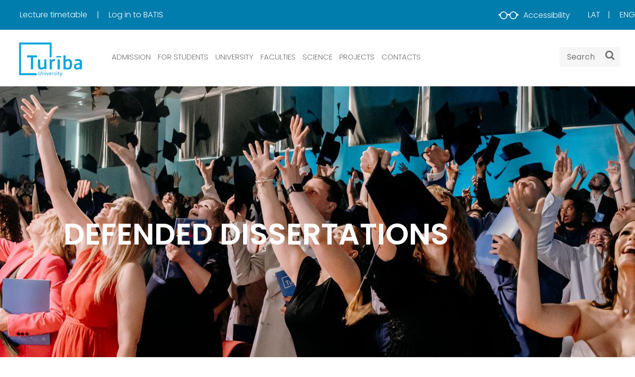

--- FILE ---
content_type: text/html; charset=UTF-8
request_url: https://www.turiba.lv/en/research/defended-dissertations/the-legal-regulation-of-the-bank-guarantee-in-lithuanian-law
body_size: 12030
content:
;


<!doctype html>
<html lang="en">

<head>

    <meta charset="utf-8">
    <meta name="viewport" content="width=device-width, initial-scale=1">
    <title>THE LEGAL REGULATION OF THE BANK GUARANTEE IN LITHUANIAN LAW - Defended Dissertations - Turība University</title>
    <meta name="description" content="THE LEGAL REGULATION OF THE BANK GUARANTEE IN LITHUANIAN LAW">
    <meta name="keywords" content="">

    <meta name="csrf-token" content="OCvnsQYsPrUFPu2VBec0fGjeC956E1Tv1Eujn4pG">
    <meta name="api-token" content="">

    <meta property="og:site_name" content="Turība University">
    <meta property="og:title" content="THE LEGAL REGULATION OF THE BANK GUARANTEE IN LITHUANIAN LAW">
    <meta property="og:description" content="THE LEGAL REGULATION OF THE BANK GUARANTEE IN LITHUANIAN LAW">
    <meta property="og:type" content="website">
    <meta property="og:url" content="https://www.turiba.lv/en/research/defended-dissertations/the-legal-regulation-of-the-bank-guarantee-in-lithuanian-law">
    <meta property="og:image" content="https://www.turiba.lv/storage/files/vizuali-publikacijam.jpg">

    <link rel="apple-touch-icon-precomposed" sizes="57x57" href="/favicons/apple-touch-icon-57x57.png" />
    <link rel="apple-touch-icon-precomposed" sizes="114x114" href="/favicons/apple-touch-icon-114x114.png" />
    <link rel="apple-touch-icon-precomposed" sizes="72x72" href="/favicons/apple-touch-icon-72x72.png" />
    <link rel="apple-touch-icon-precomposed" sizes="144x144" href="/favicons/apple-touch-icon-144x144.png" />
    <link rel="apple-touch-icon-precomposed" sizes="60x60" href="/favicons/apple-touch-icon-60x60.png" />
    <link rel="apple-touch-icon-precomposed" sizes="120x120" href="/favicons/apple-touch-icon-120x120.png" />
    <link rel="apple-touch-icon-precomposed" sizes="76x76" href="/favicons/apple-touch-icon-76x76.png" />
    <link rel="apple-touch-icon-precomposed" sizes="152x152" href="/favicons/apple-touch-icon-152x152.png" />
    <link rel="icon" type="image/png" href="/favicons/favicon-196x196.png" sizes="196x196" />
    <link rel="icon" type="image/png" href="/favicons/favicon-96x96.png" sizes="96x96" />
    <link rel="icon" type="image/png" href="/favicons/favicon-32x32.png" sizes="32x32" />
    <link rel="icon" type="image/png" href="/favicons/favicon-16x16.png" sizes="16x16" />
    <link rel="icon" type="image/png" href="/favicons/favicon-128.png" sizes="128x128" />
    <meta name="application-name" content=" "/>
    <meta name="msapplication-TileColor" content="#FFFFFF" />
    <meta name="msapplication-TileImage" content="/favicons/mstile-144x144.png" />
    <meta name="msapplication-square70x70logo" content="/favicons/mstile-70x70.png" />
    <meta name="msapplication-square150x150logo" content="/favicons/mstile-150x150.png" />
    <meta name="msapplication-wide310x150logo" content="/favicons/mstile-310x150.png" />
    <meta name="msapplication-square310x310logo" content="/favicons/stile-310x310.png" />


    <link href="/css/public.css?id=67a512b331a86073f12d" rel="stylesheet">


    

        
    
    <script data-culture="en" id="Cookiebot" src="https://consent.cookiebot.com/uc.js" data-cbid="49985690-9566-4939-9bfd-5a22e5f8f821" type="text/javascript" async></script>


    
    <script type="text/plain" data-cookieconsent="marketing" async src="https://www.googletagmanager.com/gtag/js?id=G-VDRK90GJRF"></script>
    <script type="text/plain" data-cookieconsent="marketing">
    window.dataLayer = window.dataLayer || [];
    function gtag(){dataLayer.push(arguments);}
    gtag('js', new Date());

    gtag('config', 'G-VDRK90GJRF');
    </script>

    <script type="text/plain" data-cookieconsent="statistics">
	
        var _gaq = _gaq || [];
        _gaq.push(['_setAccount', 'UA-38711190-1']);
        _gaq.push(['_trackPageview']);
      
        (function() {
          var ga = document.createElement('script'); ga.type = 'text/javascript'; ga.async = true;
          ga.src = ('https:' == document.location.protocol ? 'https://ssl' : 'http://www') + '.google-analytics.com/ga.js';
          var s = document.getElementsByTagName('script')[0]; s.parentNode.insertBefore(ga, s);
        })();
        
            function re(cels) {	document.location.href=cels; }
      
      </script>

              <!-- Google Tag Manager -->

<script type="text/plain" data-cookieconsent="marketing">(function(w,d,s,l,i){w[l]=w[l]||[];w[l].push({'gtm.start':

    new Date().getTime(),event:'gtm.js'});var f=d.getElementsByTagName(s)[0],
    
    j=d.createElement(s),dl=l!='dataLayer'?'&l='+l:'';j.async=true;j.src=
    
    'https://www.googletagmanager.com/gtm.js?id='+i+dl;f.parentNode.insertBefore(j,f);
    
    })(window,document,'script','dataLayer','GTM-KFLD7T3');</script>
    
    <!-- End Google Tag Manager -->

<noscript><iframe src="https://www.googletagmanager.com/ns.html?id=GTM-KFLD7T3" height="0" width="0" style="display:none;visibility:hidden"></iframe></noscript>

<script type="text/plain" data-cookieconsent="marketing">
    /* <![CDATA[ */
    var google_conversion_id = 950407133;
    var google_custom_params = window.google_tag_params;
    var google_remarketing_only = true;
    /* ]]> */
    </script>
    <script type="text/plain" data-cookieconsent="marketing" src="//www.googleadservices.com/pagead/conversion.js">
    </script>
    <noscript>
    <div style="display:inline;">
    <img height="1" width="1" style="border-style:none;" alt="" src="//googleads.g.doubleclick.net/pagead/viewthroughconversion/950407133/?value=0&guid=ON&script=0"/>
    </div>
    </noscript>
    
    
    
    <!-- Adform Tracking Code BEGIN -->
    <script type="text/plain" data-cookieconsent="marketing">
        window._adftrack = {
            pm: 534886
        };
        (function () { var s = document.createElement('script'); s.type = 'text/javascript'; s.async = true; s.src = 'https://track.adform.net/serving/scripts/trackpoint/async/'; var x = document.getElementsByTagName('script')[0]; x.parentNode.insertBefore(s, x); })();
    </script>
    <noscript>
        <p style="margin:0;padding:0;border:0;">
            <img src="https://track.adform.net/Serving/TrackPoint/?pm=534886" width="1" height="1" alt="" />
        </p>
    </noscript>
    <!-- Adform Tracking Code END -->

    <script type="text/plain" data-cookieconsent="marketing">
    !function(f,b,e,v,n,t,s){if(f.fbq)return;n=f.fbq=function(){n.callMethod?
    n.callMethod.apply(n,arguments):n.queue.push(arguments)};if(!f._fbq)f._fbq=n;
    n.push=n;n.loaded=!0;n.version='2.0';n.queue=[];t=b.createElement(e);t.async=!0;
    t.src=v;s=b.getElementsByTagName(e)[0];s.parentNode.insertBefore(t,s)}(window,
    document,'script','https://connect.facebook.net/en_US/fbevents.js');
    fbq('init', '585296271674755'); // Insert your pixel ID here.
    fbq('track', 'PageView');
    </script>
    <noscript><img height="1" width="1" style="display:none"
    src="https://www.facebook.com/tr?id=585296271674755&ev=PageView&noscript=1"
    /></noscript>


    



</head>

<body class="body-en body-promoworks body-promowork-7 body-page body-page-64">
 <div class="chatform-minimised-outer">
    <button class="chatform-minimised" aria-label="If you have any questions, be sure to write to us">
        <img src="/img/icon-chatform.svg" alt="If you have any questions, be sure to write to us">
    </button>
</div>
<div class="chatform">
    <div class="chatform-inner">
        <div class="chatform-header">
            <div class="chatform-header-text">If you have any questions, be sure to write to us</div>
            <img src="/img/icon-close-white.svg" class="chatform-header-close" alt="">
        </div>
        <div class="chatform-body">
            <form action="#" method="POST" id="chatform">
                <div class="chatform-form-line">
                    <label for="chatform-name" class="sr-only">Your full name</label>
                    <input type="text" name="name" id="chatform-name" class="chatform-form-text" placeholder="Your full name" requiredx>
                </div>
                <div class="chatform-form-line">
                    <label for="chatform-email" class="sr-only">Your e-mail</label>
                    <input type="text" name="email" id="chatform-email" class="chatform-form-text" placeholder="Your e-mail" requiredx>
                </div>
                <div class="chatform-form-line">
                    <label for="chatform-phone" class="sr-only">Your phone number</label>
                    <input type="phone" name="phone" id="chatform-phone" class="chatform-form-text" placeholder="Your phone number">
                </div>
                                                <div class="chatform-form-line">
                    <label for="chatform-referer" class="sr-only">Where did you get first information about Turiba University</label>
                    <select name="referer" id="chatform-referer" class="chatform-form-text">
                        <option value="">Where did you get first information about Turiba University</option>
                                                <option value="Social media (FB, IG)">Social media (FB, IG)</option>
                                                <option value="Agent">Agent</option>
                                                <option value="Studyportals.com">Studyportals.com</option>
                                                <option value="Masterstudies.com">Masterstudies.com</option>
                                                <option value="Friends">Friends</option>
                                                <option value="Other">Other</option>
                                            </select>
                </div>
                                <div class="chatform-form-line">
                    <label for="chatform-message" class="sssr-only">Your question</label>
                    <textarea name="message" id="chatform-message" class="chatform-form-textarea" placeholder="Your question" requiredx></textarea>
                </div>
                <input type="hidden" name="language" id="chatform-language" value="en">
            
                <div class="chatform-body-text">We will contact you very soon!</div>

                <div class="chatform-form-checkbox mt-20">
                    <input type="checkbox" value="1" id="newsletter" name="newsletter">
                    <label for="newsletter" class="chatbox-form-checkbox-label">I agree to receive offers and news about future events from Turiba University</label>
                </div>

                <div class="chatform-form-checkbox">
                    <input type="checkbox" value="1" id="agree" name="agree_to_terms">
                    <label for="agree" class="chatbox-form-checkbox-label">
                        I have read and I agree to <a href="https://www.turiba.lv/en/data-processing/information-about-website-contact-form-data-processing?iframe=1" data-fancybox data-type="iframe">the terms & service</a>.
                    </label>
                </div>

                <div class="chatform-errorbox"></div>

                

                <div class="text-center mt-10">
                    <button class="chatform-form-button">Send <i class="fa fa-spinner fa-pulse fa-fw"></i></button>
                </div>

            </form>
            <div class="chatform-success">Thank you, your application has been sent successfully!</div>
        </div>
    </div>
</div>    <a href="#main-content" class="skip-to-content-link">Skip to content</a>
    
    <script>
document.addEventListener('DOMContentLoaded', function() {
    // Add click handler for trigger button if it exists
    const accTrigger = document.getElementById('acc-trigger');
    if (accTrigger) {
        accTrigger.addEventListener('click', function() {
            const modal = document.getElementById('acc-modal');
            if (modal) {
                modal.style.display = 'block';
            }
        });
    }
});
</script>

<style>
.acc-widget-container {
    position: fixed;
    top: 20px;
    right: 20px;
    z-index: 9998;
}

@media (max-width: 768px) {
    .acc-widget-container {
        top: 10px;
        right: 10px;
    }
    
    .acc-button {
        margin-right: 0 !important;
    }
    
    .acc-button img {
        width: 50px !important;
    }
}
</style> 

    
    

    <main class="main" id="main">
        <header class="header">
    <div class="container-fluid">
        <div class="header-top">
            <div class="header-top-inner">
                <div class="header-top-menu">
                    <ul class="menu-header_top-list " role="menu">
                    <li class="menu-header_top-item menu-header_top-item-7 " id="menuitem_7" role="menuitem">
    <a class="menu-header_top-link "  href="https://nodarbibas.turiba.lv/index_en.asp"   target="_blank" rel="noopener noreferrer"  >
                Lecture timetable
    </a>
    
    
    

</li>
                    <li class="menu-header_top-item menu-header_top-item-8 " id="menuitem_8" role="menuitem">
    <a class="menu-header_top-link "  href="https://batis.turiba.lv/default_en.asp"   target="_blank" rel="noopener noreferrer"  >
                Log in to BATIS
    </a>
    
    
    

</li>
            </ul>
    
                </div>
                <div class="header-langs">
                    <button class="acc-button">

                        <img src="/img/glasses.svg" alt="Glasses icon">
                        Accessibility</button>
                    <div class="lang-switcher-list">
                    
            <a class="lang-switcher-item  " href="https://www.turiba.lv/lv">Lat</a>
                    
            <a class="lang-switcher-item  active " href="https://www.turiba.lv/en">Eng</a>
            </div>
                </div>

            </div>
        </div>
        <div class="header-main">
            <div class="header-main-inner">
                <div class="header-main-menu">

                    <a class="header-main-logo" href="https://www.turiba.lv/en" aria-label="db.Home">
                        
                        <img src="https://www.turiba.lv/storage/files/logo_1.png" alt="Turība University - db.Home">
                    </a>

                    <ul class="megamenu">
                        <li class="megamenu-level1">
                                 <span class="megamenu-level1-link">ADMISSION <span class="arrow-up"></span></span>
                
                                
                
                                <div class="megamenu-level2" style="width: 800px">
                    <div class="row megamenu-level2-row">
                    
                                                    <div class="col-sm-6 megamenu-level2-col">
                                
                                                                            <a class="megamenu-level2-item link" href="https://www.turiba.lv/en/admission/admission" >ADMISSION
                                                                                    </a>
                                    
       
                                        <div class="megamenu-level3">

                                            
                                            
                                        </div>
                                
                                                                            <a class="megamenu-level2-item link" href="https://www.turiba.lv/storage/files/bat-starptautiskais-buklets-web-izklajumi.pdf" >STUDY PROGRAM BOOKLET
                                                                                    </a>
                                    
       
                                        <div class="megamenu-level3">

                                            
                                            
                                        </div>
                                
                                                                            <a class="megamenu-level2-item link" href="https://www.turiba.lv/en/admission/scholarships" >SCHOLARSHIPS
                                                                                    </a>
                                    
       
                                        <div class="megamenu-level3">

                                            
                                            
                                        </div>
                                
                                                                            <a class="megamenu-level2-item link" href="https://www.turiba.lv/en/tuition-fees-1" >TUITION FEES
                                                                                    </a>
                                    
       
                                        <div class="megamenu-level3">

                                            
                                            
                                        </div>
                                                            </div>
                                                    <div class="col-sm-6 megamenu-level2-col">
                                
                                                                            <a class="megamenu-level2-item link" href="https://www.turiba.lv/en/admission/visa-and-residence-permit" >VISA AND RESIDENCE PERMIT
                                                                                    </a>
                                    
       
                                        <div class="megamenu-level3">

                                            
                                            
                                        </div>
                                
                                                                            <a class="megamenu-level2-item link" href="https://www.turiba.lv/en/admission/exchange-studies" >EXCHANGE STUDIES
                                                                                    </a>
                                    
       
                                        <div class="megamenu-level3">

                                            
                                            
                                        </div>
                                
                                                                            <a class="megamenu-level2-item link" href="https://www.turiba.lv/en/admission/study-programs" >STUDY PROGRAMS
                                                                                    </a>
                                    
       
                                        <div class="megamenu-level3">

                                                                                                                                                <a class="megamenu-level3-item link" href="https://www.turiba.lv/en/admission/study-programs/college">College Study Programs</a>
                                                                                                    <a class="megamenu-level3-item link" href="https://www.turiba.lv/en/admission/study-programs/bachelor-studies">Bachelor Study Programs</a>
                                                                                                    <a class="megamenu-level3-item link" href="https://www.turiba.lv/en/admission/study-programs/master-studies">Master Study Programs</a>
                                                                                                    <a class="megamenu-level3-item link" href="https://www.turiba.lv/en/admission/study-programs/doctoral-studies">Doctoral Study Programs</a>
                                                                                            
                                            
                                        </div>
                                
                                                                            <a class="megamenu-level2-item link" href="https://www.turiba.lv/en/for-students/international-office" >International Office
                                                                                    </a>
                                    
       
                                        <div class="megamenu-level3">

                                            
                                            
                                        </div>
                                                            </div>
                                                    <div class="col-sm-6 megamenu-level2-col">
                                
                                                                            <a class="megamenu-level2-item link" href="https://www.turiba.lv/en/frequently-asked-questions"  target="_blank" rel="noopener noreferrer" >Frequently Asked Questions
                                                                                    </a>
                                    
       
                                        <div class="megamenu-level3">

                                            
                                            
                                        </div>
                                                            </div>
                        

                    </div>

                </div>
                            </li>
                    <li class="megamenu-level1">
                                <a class="megamenu-level1-link" href="https://www.turiba.lv/en/for-students" >FOR STUDENTS  <span class="arrow-up"></span> </a>
                
                                
                
                                <div class="megamenu-level2" style="width: 800px">
                    <div class="row megamenu-level2-row">
                    
                                                    <div class="col-sm-6 megamenu-level2-col">
                                
                                                                            <a class="megamenu-level2-item link" href="https://www.turiba.lv/storage/files/bat-international-handbook-2022_2.pdf" >Handbook for international students
                                                                                    </a>
                                    
       
                                        <div class="megamenu-level3">

                                            
                                            
                                        </div>
                                
                                                                            <a class="megamenu-level2-item link" href="https://batis.turiba.lv/default_en.asp"  target="_blank" rel="noopener noreferrer" >BATIS
                                                                                            <img src="/img/icon-exit.svg" alt="" class="icon-exit">
                                                                                    </a>
                                    
       
                                        <div class="megamenu-level3">

                                            
                                            
                                        </div>
                                
                                                                            <a class="megamenu-level2-item link" href="https://nodarbibas.turiba.lv/index_en.asp"  target="_blank" rel="noopener noreferrer" >LECTURE TIMETABLE
                                                                                            <img src="/img/icon-exit.svg" alt="" class="icon-exit">
                                                                                    </a>
                                    
       
                                        <div class="megamenu-level3">

                                            
                                            
                                        </div>
                                
                                                                            <a class="megamenu-level2-item link" href="https://www.batsp.lv/en/"  target="_blank" rel="noopener noreferrer" >STUDENT COUNCIL
                                                                                            <img src="/img/icon-exit.svg" alt="" class="icon-exit">
                                                                                    </a>
                                    
       
                                        <div class="megamenu-level3">

                                            
                                            
                                        </div>
                                
                                                                            <a class="megamenu-level2-item link" href="https://www.turiba.lv/en/event-calendar" >EVENT CALENDAR
                                                                                    </a>
                                    
       
                                        <div class="megamenu-level3">

                                            
                                            
                                        </div>
                                
                                                                            <a class="megamenu-level2-item link" href="https://www.turiba.lv/en/for-students/career-center" >Career Center
                                                                                    </a>
                                    
       
                                        <div class="megamenu-level3">

                                            
                                            
                                        </div>
                                
                                                                            <a class="megamenu-level2-item link" href="https://www.turiba.lv/en/for-students/library" >Library
                                                                                    </a>
                                    
       
                                        <div class="megamenu-level3">

                                            
                                            
                                        </div>
                                                            </div>
                                                    <div class="col-sm-6 megamenu-level2-col">
                                
                                                                            <a class="megamenu-level2-item link" href="https://www.turiba.lv/en/university/student-hostel" >Student Hostel
                                                                                    </a>
                                    
       
                                        <div class="megamenu-level3">

                                            
                                            
                                        </div>
                                
                                                                            <a class="megamenu-level2-item link" href="https://www.turiba.lv/en/for-students/internship-abroad" >INTERNSHIP OPPORTUNITIES
                                                                                    </a>
                                    
       
                                        <div class="megamenu-level3">

                                            
                                            
                                        </div>
                                
                                                                            <a class="megamenu-level2-item link" href="https://www.turiba.lv/en/for-students/exchange-programs" >EXCHANGE PROGRAMS
                                                                                    </a>
                                    
       
                                        <div class="megamenu-level3">

                                            
                                            
                                        </div>
                                
                                                                            <a class="megamenu-level2-item link" href="https://www.turiba.lv/en/for-students/sport-at-turiba-university" >SPORT
                                                                                    </a>
                                    
       
                                        <div class="megamenu-level3">

                                            
                                            
                                        </div>
                                
                                                                            <a class="megamenu-level2-item link" href="https://nodarbibas.turiba.lv/regdok_en.asp"  target="_blank" rel="noopener noreferrer" >REGULATING DOCUMENTS
                                                                                            <img src="/img/icon-exit.svg" alt="" class="icon-exit">
                                                                                    </a>
                                    
       
                                        <div class="megamenu-level3">

                                            
                                            
                                        </div>
                                
                                                                            <a class="megamenu-level2-item link" href="https://www.turiba.lv/en/for-students/international-office" >International Office
                                                                                    </a>
                                    
       
                                        <div class="megamenu-level3">

                                            
                                            
                                        </div>
                                                            </div>
                        

                    </div>

                </div>
                            </li>
                    <li class="megamenu-level1">
                                 <span class="megamenu-level1-link">UNIVERSITY <span class="arrow-up"></span></span>
                
                                
                
                                <div class="megamenu-level2" style="width: 800px">
                    <div class="row megamenu-level2-row">
                    
                                                    <div class="col-sm-6 megamenu-level2-col">
                                
                                                                            <a class="megamenu-level2-item link" href="https://www.turiba.lv/en/university/about-us" >ABOUT TURĪBA UNIVERSITY
                                                                                    </a>
                                    
       
                                        <div class="megamenu-level3">

                                            
                                                                                            <a class="megamenu-level3-item link" href="https://www.turiba.lv/en/university/visual-identity" >Visual Identity</a>
                                                                                            <a class="megamenu-level3-item link" href="https://www.turiba.lv/en/university/corporate-responsibility" >Corporate responsibility</a>
                                                                                            <a class="megamenu-level3-item link" href="https://www.turiba.lv/en/university/honorary-titles" >Honorary Titles</a>
                                                                                            <a class="megamenu-level3-item link" href="https://www.turiba.lv/en/university/advisory-board" >Advisory Board</a>
                                                                                            <a class="megamenu-level3-item link" href="https://www.turiba.lv/en/university/faculty-councils" >Faculty Councils</a>
                                            
                                        </div>
                                
                                                                            <a class="megamenu-level2-item link" href="https://www.turiba.lv/en/university/about-riga-and-latvia" >ABOUT RIGA, LATVIA
                                                                                    </a>
                                    
       
                                        <div class="megamenu-level3">

                                            
                                            
                                        </div>
                                
                                                                            <a class="megamenu-level2-item link" href="https://www.turiba.lv/en/news" >NEWS
                                                                                    </a>
                                    
       
                                        <div class="megamenu-level3">

                                            
                                            
                                        </div>
                                
                                                                            <a class="megamenu-level2-item link" href="https://www.turiba.lv/en/university/international-cooperation" >INTERNATIONAL COOPERATION
                                                                                    </a>
                                    
       
                                        <div class="megamenu-level3">

                                            
                                            
                                        </div>
                                
                                                                            <a class="megamenu-level2-item link" href="https://www.turiba.lv/en/university/turiba-embassies" >Turība Embassies
                                                                                    </a>
                                    
       
                                        <div class="megamenu-level3">

                                            
                                            
                                        </div>
                                
                                                                            <a class="megamenu-level2-item link" href="https://www.turiba.lv/en/university/life-on-campus" >LIFE ON CAMPUS
                                                                                    </a>
                                    
       
                                        <div class="megamenu-level3">

                                            
                                            
                                        </div>
                                                            </div>
                                                    <div class="col-sm-6 megamenu-level2-col">
                                
                                                                            <a class="megamenu-level2-item link" href="https://www.turiba.lv/en/university/turiba-university-business-incubator" >BUSINESS INCUBATOR
                                                                                    </a>
                                    
       
                                        <div class="megamenu-level3">

                                            
                                            
                                        </div>
                                
                                                                            <a class="megamenu-level2-item link" href="https://www.turiba.lv/en/university/basketball-club" >BASKETBALL CLUB
                                                                                    </a>
                                    
       
                                        <div class="megamenu-level3">

                                            
                                            
                                        </div>
                                
                                                                            <a class="megamenu-level2-item link" href="https://www.turiba.lv/en/university/services/rental-of-premises" >Rental of Premises
                                                                                    </a>
                                    
       
                                        <div class="megamenu-level3">

                                            
                                            
                                        </div>
                                
                                                                            <a class="megamenu-level2-item link" href="https://www.turiba.lv/en/university/for-graduates" >For Graduates
                                                                                    </a>
                                    
       
                                        <div class="megamenu-level3">

                                            
                                                                                            <a class="megamenu-level3-item link" href="https://www.turiba.lv/en/university/for-graduates/alumni-club" >Alumni club</a>
                                            
                                        </div>
                                
                                                                            <a class="megamenu-level2-item link" href="https://nodarbibas.turiba.lv/regdok_en.asp"  target="_blank" rel="noopener noreferrer" >REGULATING DOCUMENTS
                                                                                            <img src="/img/icon-exit.svg" alt="" class="icon-exit">
                                                                                    </a>
                                    
       
                                        <div class="megamenu-level3">

                                            
                                            
                                        </div>
                                                            </div>
                        

                    </div>

                </div>
                            </li>
                    <li class="megamenu-level1">
                                <a class="megamenu-level1-link" href="https://www.turiba.lv/en/faculties" >Faculties </a>
                
                                
                
                            </li>
                    <li class="megamenu-level1">
                                 <span class="megamenu-level1-link">SCIENCE <span class="arrow-up"></span></span>
                
                                
                
                                <div class="megamenu-level2" style="width: 800px">
                    <div class="row megamenu-level2-row">
                    
                                                    <div class="col-sm-6 megamenu-level2-col">
                                
                                                                            <a class="megamenu-level2-item link" href="https://www.turiba.lv/en/university/projects" >INTERNATIONAL PROJECTS
                                                                                    </a>
                                    
       
                                        <div class="megamenu-level3">

                                            
                                            
                                        </div>
                                
                                                                            <span class="megamenu-level2-item">RESEARCH</span>
                                    
       
                                        <div class="megamenu-level3">

                                            
                                                                                            <a class="megamenu-level3-item link" href="https://www.turiba.lv/en/research/scientific-conference" >Scientific Conference</a>
                                                                                            <a class="megamenu-level3-item link" href="https://www.turiba.lv/en/research/scientific-conference/history-of-scientific-conferences" >History of Scientific Conferences</a>
                                                                                            <a class="megamenu-level3-item link" href="https://www.turiba.lv/en/research/scientific-conference/conference-proceedings" >Conference Proceedings</a>
                                                                                            <a class="megamenu-level3-item link" href="https://www.turiba.lv/en/research/journal-acta-prosperitatis" >Journal “Acta Prosperitatis”</a>
                                                                                            <a class="megamenu-level3-item link" href="https://www.turiba.lv/en/research/publications" >Publications</a>
                                                                                            <a class="megamenu-level3-item link" href="https://www.turiba.lv/en/research/student-research" >Student Research</a>
                                                                                            <a class="megamenu-level3-item link" href="https://www.turiba.lv/en/research/patents" >Patent</a>
                                                                                            <a class="megamenu-level3-item link" href="https://www.turiba.lv/en/research-data-management" >Research data management</a>
                                                                                            <a class="megamenu-level3-item link" href="https://www.turiba.lv/en/research/applied-research" >Applied Research</a>
                                                                                            <a class="megamenu-level3-item link" href="https://www.turiba.lv/en/research/tourism-research-centre" >Tourism Research Centre</a>
                                                                                            <a class="megamenu-level3-item link" href="https://www.turiba.lv/en/research/Scientific-activity-reports" >Scientific activity reports</a>
                                            
                                        </div>
                                                            </div>
                                                    <div class="col-sm-6 megamenu-level2-col">
                                
                                                                            <a class="megamenu-level2-item link" href="https://www.turiba.lv/en/research/councils" >COUNCILS
                                                                                    </a>
                                    
       
                                        <div class="megamenu-level3">

                                            
                                            
                                        </div>
                                
                                                                            <span class="megamenu-level2-item">DOCTORAL STUDIES</span>
                                    
       
                                        <div class="megamenu-level3">

                                            
                                                                                            <a class="megamenu-level3-item link" href="/en/admission/study-programs/doctoral-studies" >Study Programs</a>
                                                                                            <a class="megamenu-level3-item link" href="https://www.turiba.lv/en/research/defended-dissertations" >Defended Dissertations</a>
                                            
                                        </div>
                                                            </div>
                        

                    </div>

                </div>
                            </li>
                    <li class="megamenu-level1">
                                <a class="megamenu-level1-link" href="https://www.turiba.lv/en/university/projects" >PROJECTS </a>
                
                                
                
                            </li>
                    <li class="megamenu-level1">
                                <a class="megamenu-level1-link" href="https://www.turiba.lv/en/contacts" >CONTACTS  <span class="arrow-up"></span> </a>
                
                                
                
                                <div class="megamenu-level2" style="width: 800px">
                    <div class="row megamenu-level2-row">
                    
                                                    <div class="col-sm-6 megamenu-level2-col">
                                
                                                                            <a class="megamenu-level2-item link" href="https://www.turiba.lv/en/contacts/contacts" >CONTACTS
                                                                                    </a>
                                    
       
                                        <div class="megamenu-level3">

                                            
                                            
                                        </div>
                                
                                                                            <a class="megamenu-level2-item link" href="https://www.turiba.lv/en/contacts/contacts-of-academics" >CONTACTS OF ACADEMICS
                                                                                    </a>
                                    
       
                                        <div class="megamenu-level3">

                                            
                                            
                                        </div>
                                
                                                                            <a class="megamenu-level2-item link" href="https://www.turiba.lv/en/contacts/how-to-find-us" >HOW TO FIND US
                                                                                    </a>
                                    
       
                                        <div class="megamenu-level3">

                                            
                                            
                                        </div>
                                
                                                                            <a class="megamenu-level2-item link" href="https://www.turiba.lv/en/contacts/arrival-to-turiba" >Arrival to Turība
                                                                                    </a>
                                    
       
                                        <div class="megamenu-level3">

                                            
                                            
                                        </div>
                                                            </div>
                        

                    </div>

                </div>
                            </li>
            </ul>
                    

                    <form class="header-search" method="get" action="https://www.turiba.lv/en/search"
                        role="search" aria-label="Search">
                        <input type="text" name="q" value="" placeholder="Search"
                            aria-label="Search query" required>
                        <button type="submit" aria-label="Search"><i class="fa fa-search"
                                aria-hidden="true"></i></button>
                    </form>

                </div>
            </div>
        </div>
    </div>
</header>




<div class="mheader">
    <a class="mheader-logo" href="https://www.turiba.lv/en" aria-label="db.Home">
        
        <img src="https://www.turiba.lv/storage/files/logo_1.png" alt="Turiba Logo">
    </a>
    <div class="mheader-langs">
        <div class="lang-switcher-list">
                    
            <a class="lang-switcher-item  " href="https://www.turiba.lv/lv">Lat</a>
                    
            <a class="lang-switcher-item  active " href="https://www.turiba.lv/en">Eng</a>
            </div>

        <div class="acc-button-mobile">
            <button class="acc-button-mobile-inner">

                <img src="/img/glasses-blue.svg" alt="Glasses icon">
            </button>

        </div>
    </div>
    <button class="mheader-bars" aria-label="Toggle menu"><i class="fa fa-bars" aria-hidden="true"></i></button>

    <div class="mheader-menu">
        <div class="mheader-menu-inner">

            <ul class="menu-header_top-list " role="menu">
                    <li class="menu-header_top-item menu-header_top-item-7 " id="menuitem_7" role="menuitem">
    <a class="menu-header_top-link "  href="https://nodarbibas.turiba.lv/index_en.asp"   target="_blank" rel="noopener noreferrer"  >
                Lecture timetable
    </a>
    
    
    

</li>
                    <li class="menu-header_top-item menu-header_top-item-8 " id="menuitem_8" role="menuitem">
    <a class="menu-header_top-link "  href="https://batis.turiba.lv/default_en.asp"   target="_blank" rel="noopener noreferrer"  >
                Log in to BATIS
    </a>
    
    
    

</li>
            </ul>
    
            <hr />
            <ul class="menu-main_en-list " role="menu">
                    <li class="menu-main_en-item menu-main_en-item-88 has-submenu" id="menuitem_88" role="menuitem">
    <a class="menu-main_en-link dropdown-toggle"    data-toggle="dropdown" >
                ADMISSION
    </a>
            <ul class="menu-main_en-dd">
                            <li class="menu-main_en-item menu-main_en-item-201 " id="menuitem_201" role="menuitem">
    <a class="menu-main_en-link "  href="https://www.turiba.lv/en/admission/admission"   >
                ADMISSION
    </a>
    
    
    

</li>
                            <li class="menu-main_en-item menu-main_en-item-247 " id="menuitem_247" role="menuitem">
    <a class="menu-main_en-link "  href="https://www.turiba.lv/storage/files/bat-starptautiskais-buklets-web-izklajumi.pdf"   >
                STUDY PROGRAM BOOKLET
    </a>
    
    
    

</li>
                            <li class="menu-main_en-item menu-main_en-item-91 " id="menuitem_91" role="menuitem">
    <a class="menu-main_en-link "  href="https://www.turiba.lv/en/admission/scholarships"   >
                SCHOLARSHIPS
    </a>
    
    
    

</li>
                            <li class="menu-main_en-item menu-main_en-item-92 " id="menuitem_92" role="menuitem">
    <a class="menu-main_en-link "  href="https://www.turiba.lv/en/tuition-fees-1"   >
                TUITION FEES
    </a>
    
    
    

</li>
                            <li class="menu-main_en-item menu-main_en-item-94 " id="menuitem_94" role="menuitem">
    <a class="menu-main_en-link "  href="https://www.turiba.lv/en/admission/visa-and-residence-permit"   >
                VISA AND RESIDENCE PERMIT
    </a>
    
    
    

</li>
                            <li class="menu-main_en-item menu-main_en-item-95 " id="menuitem_95" role="menuitem">
    <a class="menu-main_en-link "  href="https://www.turiba.lv/en/admission/exchange-studies"   >
                EXCHANGE STUDIES
    </a>
    
    
    

</li>
                            <li class="menu-main_en-item menu-main_en-item-96 list-programmes" id="menuitem_96" role="menuitem">
    <a class="menu-main_en-link "  href="https://www.turiba.lv/en/admission/study-programs"   >
                STUDY PROGRAMS
    </a>
    
    
            <ul class="menu-main_en-dd">
                            <li>
                    <a class="menu-main_en-link" href="https://www.turiba.lv/en/admission/study-programs/college">College Study Programs</a>
                </li>
                            <li>
                    <a class="menu-main_en-link" href="https://www.turiba.lv/en/admission/study-programs/bachelor-studies">Bachelor Study Programs</a>
                </li>
                            <li>
                    <a class="menu-main_en-link" href="https://www.turiba.lv/en/admission/study-programs/master-studies">Master Study Programs</a>
                </li>
                            <li>
                    <a class="menu-main_en-link" href="https://www.turiba.lv/en/admission/study-programs/doctoral-studies">Doctoral Study Programs</a>
                </li>
                    </ul>
    

</li>
                            <li class="menu-main_en-item menu-main_en-item-245 " id="menuitem_245" role="menuitem">
    <a class="menu-main_en-link "  href="https://www.turiba.lv/en/for-students/international-office"   >
                International Office
    </a>
    
    
    

</li>
                            <li class="menu-main_en-item menu-main_en-item-271 " id="menuitem_271" role="menuitem">
    <a class="menu-main_en-link "  href="https://www.turiba.lv/en/frequently-asked-questions"   target="_blank" rel="noopener noreferrer"  >
                Frequently Asked Questions
    </a>
    
    
    

</li>
                    </ul>
    
    
    

</li>
                    <li class="menu-main_en-item menu-main_en-item-97 has-submenu" id="menuitem_97" role="menuitem">
    <a class="menu-main_en-link dropdown-toggle"  href="https://www.turiba.lv/en/for-students"    data-toggle="dropdown" >
                FOR STUDENTS
    </a>
            <ul class="menu-main_en-dd">
                            <li class="menu-main_en-item menu-main_en-item-221 " id="menuitem_221" role="menuitem">
    <a class="menu-main_en-link "  href="https://www.turiba.lv/storage/files/bat-international-handbook-2022_2.pdf"   >
                Handbook for international students
    </a>
    
    
    

</li>
                            <li class="menu-main_en-item menu-main_en-item-208 " id="menuitem_208" role="menuitem">
    <a class="menu-main_en-link "  href="https://batis.turiba.lv/default_en.asp"   target="_blank" rel="noopener noreferrer"  >
                BATIS
    </a>
    
    
    

</li>
                            <li class="menu-main_en-item menu-main_en-item-98 " id="menuitem_98" role="menuitem">
    <a class="menu-main_en-link "  href="https://nodarbibas.turiba.lv/index_en.asp"   target="_blank" rel="noopener noreferrer"  >
                LECTURE TIMETABLE
    </a>
    
    
    

</li>
                            <li class="menu-main_en-item menu-main_en-item-103 " id="menuitem_103" role="menuitem">
    <a class="menu-main_en-link "  href="https://www.batsp.lv/en/"   target="_blank" rel="noopener noreferrer"  >
                STUDENT COUNCIL
    </a>
    
    
    

</li>
                            <li class="menu-main_en-item menu-main_en-item-104 " id="menuitem_104" role="menuitem">
    <a class="menu-main_en-link "  href="https://www.turiba.lv/en/event-calendar"   >
                EVENT CALENDAR
    </a>
    
    
    

</li>
                            <li class="menu-main_en-item menu-main_en-item-227 " id="menuitem_227" role="menuitem">
    <a class="menu-main_en-link "  href="https://www.turiba.lv/en/for-students/career-center"   >
                Career Center
    </a>
    
    
    

</li>
                            <li class="menu-main_en-item menu-main_en-item-127 " id="menuitem_127" role="menuitem">
    <a class="menu-main_en-link "  href="https://www.turiba.lv/en/for-students/library"   >
                Library
    </a>
    
    
    

</li>
                            <li class="menu-main_en-item menu-main_en-item-239 " id="menuitem_239" role="menuitem">
    <a class="menu-main_en-link "  href="https://www.turiba.lv/en/university/student-hostel"   >
                Student Hostel
    </a>
    
    
    

</li>
                            <li class="menu-main_en-item menu-main_en-item-99 " id="menuitem_99" role="menuitem">
    <a class="menu-main_en-link "  href="https://www.turiba.lv/en/for-students/internship-abroad"   >
                INTERNSHIP OPPORTUNITIES
    </a>
    
    
    

</li>
                            <li class="menu-main_en-item menu-main_en-item-100 " id="menuitem_100" role="menuitem">
    <a class="menu-main_en-link "  href="https://www.turiba.lv/en/for-students/exchange-programs"   >
                EXCHANGE PROGRAMS
    </a>
    
    
    

</li>
                            <li class="menu-main_en-item menu-main_en-item-102 " id="menuitem_102" role="menuitem">
    <a class="menu-main_en-link "  href="https://www.turiba.lv/en/for-students/sport-at-turiba-university"   >
                SPORT
    </a>
    
    
    

</li>
                            <li class="menu-main_en-item menu-main_en-item-101 " id="menuitem_101" role="menuitem">
    <a class="menu-main_en-link "  href="https://nodarbibas.turiba.lv/regdok_en.asp"   target="_blank" rel="noopener noreferrer"  >
                REGULATING DOCUMENTS
    </a>
    
    
    

</li>
                            <li class="menu-main_en-item menu-main_en-item-194 " id="menuitem_194" role="menuitem">
    <a class="menu-main_en-link "  href="https://www.turiba.lv/en/for-students/international-office"   >
                International Office
    </a>
    
    
    

</li>
                    </ul>
    
    
    

</li>
                    <li class="menu-main_en-item menu-main_en-item-108 has-submenu" id="menuitem_108" role="menuitem">
    <a class="menu-main_en-link dropdown-toggle"    data-toggle="dropdown" >
                UNIVERSITY
    </a>
            <ul class="menu-main_en-dd">
                            <li class="menu-main_en-item menu-main_en-item-109 " id="menuitem_109" role="menuitem">
    <a class="menu-main_en-link "  href="https://www.turiba.lv/en/university/about-us"    data-toggle="dropdown" >
                ABOUT TURĪBA UNIVERSITY
    </a>
            <ul class="menu-main_en-dd">
                            <li class="menu-main_en-item menu-main_en-item-110 " id="menuitem_110" role="menuitem">
    <a class="menu-main_en-link "  href="https://www.turiba.lv/en/university/visual-identity"   >
                Visual Identity
    </a>
    
    
    

</li>
                            <li class="menu-main_en-item menu-main_en-item-237 " id="menuitem_237" role="menuitem">
    <a class="menu-main_en-link "  href="https://www.turiba.lv/en/university/corporate-responsibility"   >
                Corporate responsibility
    </a>
    
    
    

</li>
                            <li class="menu-main_en-item menu-main_en-item-111 " id="menuitem_111" role="menuitem">
    <a class="menu-main_en-link "  href="https://www.turiba.lv/en/university/honorary-titles"   >
                Honorary Titles
    </a>
    
    
    

</li>
                            <li class="menu-main_en-item menu-main_en-item-112 " id="menuitem_112" role="menuitem">
    <a class="menu-main_en-link "  href="https://www.turiba.lv/en/university/advisory-board"   >
                Advisory Board
    </a>
    
    
    

</li>
                            <li class="menu-main_en-item menu-main_en-item-113 " id="menuitem_113" role="menuitem">
    <a class="menu-main_en-link "  href="https://www.turiba.lv/en/university/faculty-councils"   >
                Faculty Councils
    </a>
    
    
    

</li>
                    </ul>
    
    
    

</li>
                            <li class="menu-main_en-item menu-main_en-item-114 " id="menuitem_114" role="menuitem">
    <a class="menu-main_en-link "  href="https://www.turiba.lv/en/university/about-riga-and-latvia"   >
                ABOUT RIGA, LATVIA
    </a>
    
    
    

</li>
                            <li class="menu-main_en-item menu-main_en-item-115 " id="menuitem_115" role="menuitem">
    <a class="menu-main_en-link "  href="https://www.turiba.lv/en/news"   >
                NEWS
    </a>
    
    
    

</li>
                            <li class="menu-main_en-item menu-main_en-item-116 " id="menuitem_116" role="menuitem">
    <a class="menu-main_en-link "  href="https://www.turiba.lv/en/university/international-cooperation"   >
                INTERNATIONAL COOPERATION
    </a>
    
    
    

</li>
                            <li class="menu-main_en-item menu-main_en-item-244 " id="menuitem_244" role="menuitem">
    <a class="menu-main_en-link "  href="https://www.turiba.lv/en/university/turiba-embassies"   >
                Turība Embassies
    </a>
    
    
    

</li>
                            <li class="menu-main_en-item menu-main_en-item-118 " id="menuitem_118" role="menuitem">
    <a class="menu-main_en-link "  href="https://www.turiba.lv/en/university/life-on-campus"   >
                LIFE ON CAMPUS
    </a>
    
    
    

</li>
                            <li class="menu-main_en-item menu-main_en-item-120 " id="menuitem_120" role="menuitem">
    <a class="menu-main_en-link "  href="https://www.turiba.lv/en/university/turiba-university-business-incubator"   >
                BUSINESS INCUBATOR
    </a>
    
    
    

</li>
                            <li class="menu-main_en-item menu-main_en-item-121 " id="menuitem_121" role="menuitem">
    <a class="menu-main_en-link "  href="https://www.turiba.lv/en/university/basketball-club"   >
                BASKETBALL CLUB
    </a>
    
    
    

</li>
                            <li class="menu-main_en-item menu-main_en-item-123 " id="menuitem_123" role="menuitem">
    <a class="menu-main_en-link "  href="https://www.turiba.lv/en/university/services/rental-of-premises"   >
                Rental of Premises
    </a>
    
    
    

</li>
                            <li class="menu-main_en-item menu-main_en-item-213 " id="menuitem_213" role="menuitem">
    <a class="menu-main_en-link "  href="https://www.turiba.lv/en/university/for-graduates"    data-toggle="dropdown" >
                For Graduates
    </a>
            <ul class="menu-main_en-dd">
                            <li class="menu-main_en-item menu-main_en-item-214 " id="menuitem_214" role="menuitem">
    <a class="menu-main_en-link "  href="https://www.turiba.lv/en/university/for-graduates/alumni-club"   >
                Alumni club
    </a>
    
    
    

</li>
                    </ul>
    
    
    

</li>
                            <li class="menu-main_en-item menu-main_en-item-126 " id="menuitem_126" role="menuitem">
    <a class="menu-main_en-link "  href="https://nodarbibas.turiba.lv/regdok_en.asp"   target="_blank" rel="noopener noreferrer"  >
                REGULATING DOCUMENTS
    </a>
    
    
    

</li>
                    </ul>
    
    
    

</li>
                    <li class="menu-main_en-item menu-main_en-item-238 " id="menuitem_238" role="menuitem">
    <a class="menu-main_en-link "  href="https://www.turiba.lv/en/faculties"   >
                Faculties
    </a>
    
    
    

</li>
                    <li class="menu-main_en-item menu-main_en-item-128 has-submenu" id="menuitem_128" role="menuitem">
    <a class="menu-main_en-link dropdown-toggle"   target="_blank" rel="noopener noreferrer"   data-toggle="dropdown" >
                SCIENCE
    </a>
            <ul class="menu-main_en-dd">
                            <li class="menu-main_en-item menu-main_en-item-117 " id="menuitem_117" role="menuitem">
    <a class="menu-main_en-link "  href="https://www.turiba.lv/en/university/projects"   >
                INTERNATIONAL PROJECTS
    </a>
    
    
    

</li>
                            <li class="menu-main_en-item menu-main_en-item-202 " id="menuitem_202" role="menuitem">
    <a class="menu-main_en-link "    data-toggle="dropdown" >
                RESEARCH
    </a>
            <ul class="menu-main_en-dd">
                            <li class="menu-main_en-item menu-main_en-item-129 " id="menuitem_129" role="menuitem">
    <a class="menu-main_en-link "  href="https://www.turiba.lv/en/research/scientific-conference"   >
                Scientific Conference
    </a>
    
    
    

</li>
                            <li class="menu-main_en-item menu-main_en-item-198 " id="menuitem_198" role="menuitem">
    <a class="menu-main_en-link "  href="https://www.turiba.lv/en/research/scientific-conference/history-of-scientific-conferences"   >
                History of Scientific Conferences
    </a>
    
    
    

</li>
                            <li class="menu-main_en-item menu-main_en-item-199 " id="menuitem_199" role="menuitem">
    <a class="menu-main_en-link "  href="https://www.turiba.lv/en/research/scientific-conference/conference-proceedings"   >
                Conference Proceedings
    </a>
    
    
    

</li>
                            <li class="menu-main_en-item menu-main_en-item-130 " id="menuitem_130" role="menuitem">
    <a class="menu-main_en-link "  href="https://www.turiba.lv/en/research/journal-acta-prosperitatis"   >
                Journal “Acta Prosperitatis”
    </a>
    
    
    

</li>
                            <li class="menu-main_en-item menu-main_en-item-131 " id="menuitem_131" role="menuitem">
    <a class="menu-main_en-link "  href="https://www.turiba.lv/en/research/publications"   >
                Publications
    </a>
    
    
    

</li>
                            <li class="menu-main_en-item menu-main_en-item-132 " id="menuitem_132" role="menuitem">
    <a class="menu-main_en-link "  href="https://www.turiba.lv/en/research/student-research"   >
                Student Research
    </a>
    
    
    

</li>
                            <li class="menu-main_en-item menu-main_en-item-234 " id="menuitem_234" role="menuitem">
    <a class="menu-main_en-link "  href="https://www.turiba.lv/en/research/patents"   >
                Patent
    </a>
    
    
    

</li>
                            <li class="menu-main_en-item menu-main_en-item-270 " id="menuitem_270" role="menuitem">
    <a class="menu-main_en-link "  href="https://www.turiba.lv/en/research-data-management"   >
                Research data management
    </a>
    
    
    

</li>
                            <li class="menu-main_en-item menu-main_en-item-133 " id="menuitem_133" role="menuitem">
    <a class="menu-main_en-link "  href="https://www.turiba.lv/en/research/applied-research"   >
                Applied Research
    </a>
    
    
    

</li>
                            <li class="menu-main_en-item menu-main_en-item-134 " id="menuitem_134" role="menuitem">
    <a class="menu-main_en-link "  href="https://www.turiba.lv/en/research/tourism-research-centre"   >
                Tourism Research Centre
    </a>
    
    
    

</li>
                            <li class="menu-main_en-item menu-main_en-item-235 " id="menuitem_235" role="menuitem">
    <a class="menu-main_en-link "  href="https://www.turiba.lv/en/research/Scientific-activity-reports"   >
                Scientific activity reports
    </a>
    
    
    

</li>
                    </ul>
    
    
    

</li>
                            <li class="menu-main_en-item menu-main_en-item-138 " id="menuitem_138" role="menuitem">
    <a class="menu-main_en-link "  href="https://www.turiba.lv/en/research/councils"   >
                COUNCILS
    </a>
    
    
    

</li>
                            <li class="menu-main_en-item menu-main_en-item-135 " id="menuitem_135" role="menuitem">
    <a class="menu-main_en-link "    data-toggle="dropdown" >
                DOCTORAL STUDIES
    </a>
            <ul class="menu-main_en-dd">
                            <li class="menu-main_en-item menu-main_en-item-136 " id="menuitem_136" role="menuitem">
    <a class="menu-main_en-link "  href="https://www.turiba.lv/en/admission/study-programs/doctoral-studies"   >
                Study Programs
    </a>
    
    
    

</li>
                            <li class="menu-main_en-item menu-main_en-item-137 active" id="menuitem_137" role="menuitem">
    <a class="menu-main_en-link "  href="https://www.turiba.lv/en/research/defended-dissertations"   >
                Defended Dissertations
    </a>
    
    
    

</li>
                    </ul>
    
    
    

</li>
                    </ul>
    
    
    

</li>
                    <li class="menu-main_en-item menu-main_en-item-243 " id="menuitem_243" role="menuitem">
    <a class="menu-main_en-link "  href="https://www.turiba.lv/en/university/projects"   >
                PROJECTS
    </a>
    
    
    

</li>
                    <li class="menu-main_en-item menu-main_en-item-139 " id="menuitem_139" role="menuitem">
    <a class="menu-main_en-link "  href="https://www.turiba.lv/en/contacts"    data-toggle="dropdown" >
                CONTACTS
    </a>
            <ul class="menu-main_en-dd">
                            <li class="menu-main_en-item menu-main_en-item-141 " id="menuitem_141" role="menuitem">
    <a class="menu-main_en-link "  href="https://www.turiba.lv/en/contacts/contacts"   >
                CONTACTS
    </a>
    
    
    

</li>
                            <li class="menu-main_en-item menu-main_en-item-140 " id="menuitem_140" role="menuitem">
    <a class="menu-main_en-link "  href="https://www.turiba.lv/en/contacts/contacts-of-academics"   >
                CONTACTS OF ACADEMICS
    </a>
    
    
    

</li>
                            <li class="menu-main_en-item menu-main_en-item-142 " id="menuitem_142" role="menuitem">
    <a class="menu-main_en-link "  href="https://www.turiba.lv/en/contacts/how-to-find-us"   >
                HOW TO FIND US
    </a>
    
    
    

</li>
                            <li class="menu-main_en-item menu-main_en-item-210 " id="menuitem_210" role="menuitem">
    <a class="menu-main_en-link "  href="https://www.turiba.lv/en/contacts/arrival-to-turiba"   >
                Arrival to Turība
    </a>
    
    
    

</li>
                    </ul>
    
    
    

</li>
            </ul>
    
            <hr />
            <div class="mheader-menu-inner-secondary">
                <ul class="menu-footer_1-list " role="menu">
                    <li class="menu-footer_1-item menu-footer_1-item-14 " id="menuitem_14" role="menuitem">
    <a class="menu-footer_1-link "  href="https://www.turiba.lv/en/university/about-riga-and-latvia"   >
                About Riga, Latvia
    </a>
    
    
    

</li>
                    <li class="menu-footer_1-item menu-footer_1-item-3 " id="menuitem_3" role="menuitem">
    <a class="menu-footer_1-link "  href="https://www.turiba.lv/en/university/about-us"   >
                About Turība University
    </a>
    
    
    

</li>
                    <li class="menu-footer_1-item menu-footer_1-item-203 " id="menuitem_203" role="menuitem">
    <a class="menu-footer_1-link "  href="https://www.turiba.lv/en/contacts/how-to-find-us"   >
                How To Find Us
    </a>
    
    
    

</li>
                    <li class="menu-footer_1-item menu-footer_1-item-204 " id="menuitem_204" role="menuitem">
    <a class="menu-footer_1-link "  href="https://www.turiba.lv/en/contacts"   >
                Contacts
    </a>
    
    
    

</li>
            </ul>
    
                <ul class="menu-footer_2-list " role="menu">
                    <li class="menu-footer_2-item menu-footer_2-item-16 " id="menuitem_16" role="menuitem">
    <a class="menu-footer_2-link "  href="https://www.turiba.lv/en/accessibility"   >
                Accessibility
    </a>
    
    
    

</li>
                    <li class="menu-footer_2-item menu-footer_2-item-17 " id="menuitem_17" role="menuitem">
    <a class="menu-footer_2-link "  href="https://www.turiba.lv/en/use-of-cookies-on-turiba-lv-website"   >
                Privacy Policy
    </a>
    
    
    

</li>
                    <li class="menu-footer_2-item menu-footer_2-item-64 " id="menuitem_64" role="menuitem">
    <a class="menu-footer_2-link "  href="https://www.turiba.lv/en/data-processing"   >
                Data Processing
    </a>
    
    
    

</li>
            </ul>
    
            </div>
            <hr />

        </div>
        <div class="footer-social">
                                                <ul>
                                                    <li>
                                                                    <a target="_blank" href="https://www.instagram.com/turibauniversity" class="footer-social-item"
                                        rel="noopener noreferrer"
                                        aria-label="Instagram - Opens in new window">
                                        
<svg version="1.1" id="Layer_1" xmlns="http://www.w3.org/2000/svg" xmlns:xlink="http://www.w3.org/1999/xlink" x="0px" y="0px"
	 viewBox="0 0 512 512" style="enable-background:new 0 0 512 512;" xml:space="preserve" class="footer-social-icon">
<style type="text/css">
	.st0{fill:#00A3E2;}
</style>
<path class="st0" d="M75,512h362c41.4,0,75-33.6,75-75V75c0-41.4-33.6-75-75-75H75C33.6,0,0,33.6,0,75v362C0,478.4,33.6,512,75,512z
	 M30,75c0-24.8,20.2-45,45-45h362c24.8,0,45,20.2,45,45v362c0,24.8-20.2,45-45,45H75c-24.8,0-45-20.2-45-45V75z"/>
<path class="st0" d="M256,391c74.4,0,135-60.6,135-135s-60.6-135-135-135s-135,60.6-135,135S181.6,391,256,391z M256,151
	c57.9,0,105,47.1,105,105s-47.1,105-105,105s-105-47.1-105-105S198.1,151,256,151z"/>
<path class="st0" d="M406,151c24.8,0,45-20.2,45-45s-20.2-45-45-45s-45,20.2-45,45S381.2,151,406,151z M406,91c8.3,0,15,6.7,15,15
	s-6.7,15-15,15s-15-6.7-15-15S397.7,91,406,91z"/>
</svg>
</a>
                                                            </li>
                                                    <li>
                                                                    <a target="_blank" href="https://twitter.com/turiba" class="footer-social-item"
                                        rel="noopener noreferrer"
                                        aria-label="Twitter - Opens in new window">
                                        
<svg version="1.1" id="Layer_1" xmlns="http://www.w3.org/2000/svg" xmlns:xlink="http://www.w3.org/1999/xlink" x="0px" y="0px"
	 viewBox="0 0 512 512" style="enable-background:new 0 0 512 512;" xml:space="preserve" class="footer-social-icon">
<style type="text/css">
	.st0{fill:#00A3E2;}
</style>
<path class="st0" d="M512,103c-32.2,1.5-31.5,1.4-35.1,1.7l19.1-54.5c0,0-59.5,21.9-74.6,25.8c-39.6-35.6-98.6-37.2-140.7-11.3
	c-34.5,21.2-53,57.6-46.8,100.2c-67.1-9.3-123.7-41.1-168.4-94.8l-14.1-17L40.7,72.5C27.4,97,23,125,28.3,151.3
	c2.2,10.8,5.9,21.1,11,30.8l-12.1-4.7l-1.4,20.2c-1.5,20.6,5.4,44.6,18.3,64.2c3.6,5.5,8.3,11.6,14.3,17.6l-6.3-1l7.6,23.2
	c10,30.5,30.9,54.1,58,67.2c-27,11.5-48.9,18.8-84.8,30.6L0,410.3l30.3,16.6c11.6,6.3,52.4,27.4,92.8,33.8
	C212.9,474.7,314,463.3,382,402c57.3-51.6,76.1-125,72.2-201.4c-0.6-11.6,2.6-22.6,8.9-31.1C475.9,152.5,511.9,103.1,512,103z
	 M439.2,151.5c-10.5,14.1-15.8,32-14.9,50.6c3.9,77.1-17,136.8-62.3,177.6c-52.9,47.7-138.3,66.4-234.2,51.3
	c-17.4-2.7-35.3-8.8-50.2-14.9c30.1-10.4,53.3-19.6,90.9-37.4l52.4-24.8l-57.9-3.7c-27.7-1.8-50.8-15.2-65-37
	c7.5-0.4,14.8-1.7,22-3.7l55.2-15.4l-55.6-13.6c-27-6.6-42.4-22.8-50.6-35.2c-5.4-8.2-8.9-16.5-11-24.2c5.6,1.5,12.1,2.6,22.6,3.6
	l51.5,5.1l-40.8-31.8c-29.4-22.9-41.2-57.4-32.5-90.5c91.8,95.2,199.5,88,210.3,90.5c-2.4-23.2-2.4-23.2-3.1-25.4
	c-13.9-49.1,16.5-74,30.3-82.5C325,72.6,370.5,69.9,402,99c6.8,6.3,16,8.7,24.6,6.6c7.7-1.9,14.1-4,20.3-6.2L434,136.3l16.5,0
	C447.4,140.5,443.7,145.5,439.2,151.5z"/>
</svg>
</a>
                                                            </li>
                                                    <li>
                                                                    <a target="_blank" href="https://www.facebook.com/Biznesa.augstskola.Turiba/" class="footer-social-item"
                                        rel="noopener noreferrer"
                                        aria-label="Facebook - Opens in new window">
                                        
<svg version="1.1" id="Layer_1" xmlns="http://www.w3.org/2000/svg" xmlns:xlink="http://www.w3.org/1999/xlink" x="0px" y="0px"
	 viewBox="0 0 512 512" style="enable-background:new 0 0 512 512;" xml:space="preserve" class="footer-social-icon">
<path class="st0" d="M75,512h167V330h-60v-60h60v-75c0-41.4,33.6-75,75-75h75v60h-60c-16.5,0-30,13.5-30,30v60h87.3l-10,60H302v182
	h135c41.4,0,75-33.6,75-75V75c0-41.4-33.6-75-75-75H75C33.6,0,0,33.6,0,75v362C0,478.4,33.6,512,75,512z M30,75
	c0-24.8,20.2-45,45-45h362c24.8,0,45,20.2,45,45v362c0,24.8-20.2,45-45,45H332V360h72.7l20-120H332v-30h90V90H317
	c-57.9,0-105,47.1-105,105v45h-60v120h60v122H75c-24.8,0-45-20.2-45-45V75z"/>
</svg>
</a>
                                                            </li>
                                                    <li>
                                                                    <a target="_blank" href="https://www.youtube.com/channel/UCgCqcX5Q-vD9qGN-QRSuiGA" class="footer-social-item"
                                        rel="noopener noreferrer"
                                        aria-label="Youtube - Opens in new window">
                                        
<svg version="1.1" id="Layer_1" xmlns="http://www.w3.org/2000/svg" xmlns:xlink="http://www.w3.org/1999/xlink" x="0px" y="0px"
	 viewBox="0 0 512 512" style="enable-background:new 0 0 512 512;" xml:space="preserve" class="footer-social-icon">
<style type="text/css">
	.st0{fill:#00A3E2;}
</style>
<path class="st0" d="M75,451h362c41.4,0,75-33.6,75-75V136c0-41.4-33.6-75-75-75H75C33.6,61,0,94.6,0,136v240
	C0,417.4,33.6,451,75,451z M30,136c0-24.8,20.2-45,45-45h362c24.8,0,45,20.2,45,45v240c0,24.8-20.2,45-45,45H75
	c-24.8,0-45-20.2-45-45V136z"/>
<path class="st0" d="M181,155.5v203.9l180.5-103.6L181,155.5z M211,206.5l89.5,49.7L211,307.6V206.5z"/>
</svg>
</a>
                                                            </li>
                                                    <li>
                                                                    <a target="_blank" href="https://www.linkedin.com/school/3055433" class="footer-social-item"
                                        rel="noopener noreferrer"
                                        aria-label="Linkedin - Opens in new window">
                                        
<svg version="1.1" id="Layer_1" xmlns="http://www.w3.org/2000/svg" xmlns:xlink="http://www.w3.org/1999/xlink" x="0px" y="0px"
	 viewBox="0 0 512 512" style="enable-background:new 0 0 512 512;" xml:space="preserve" class="footer-social-icon">
<style type="text/css">
	.st0{fill:#00A3E2;}
</style>
<g>
	<g>
		<path class="st0" d="M435.6,2H76.4C35.4,2,2,35.4,2,76.4v359.2c0,41,33.4,74.4,74.4,74.4h359.2c41,0,74.4-33.4,74.4-74.4V76.4
			C510,35.4,476.6,2,435.6,2z M480.3,435.6c0,24.6-20,44.7-44.7,44.7H76.4c-24.6,0-44.7-20-44.7-44.7V76.4c0-24.6,20-44.7,44.7-44.7
			h359.2c24.6,0,44.7,20,44.7,44.7V435.6z"/>
		<path class="st0" d="M92.3,420.7h89.3V210.4H92.3V420.7z M122,240.1h29.8v150.8H122V240.1z"/>
		<path class="st0" d="M330.5,210.4C330.5,210.4,330.4,210.4,330.5,210.4c-10.4,0-20.4,1.7-29.9,5.1v-5.1h-89.3v210.4h89.3V314.5
			c0-8.2,6.7-14.9,14.9-14.9s14.9,6.7,14.9,14.9v106.2h89.3V304.3C419.7,256.1,380.6,210.4,330.5,210.4z M390,390.9h-29.8v-76.4
			c0-24.6-20-44.7-44.7-44.7s-44.6,20-44.7,44.6v76.4h-29.8V240.1h29.8v29.8l23.8-17.9c10.4-7.8,22.7-11.9,35.7-11.9h0.1
			c31.7,0,59.5,30,59.5,64.2V390.9z"/>
	</g>
	<path class="st0" d="M92.3,180.6h89.3V91.3H92.3V180.6z M122,121.1h29.8v29.8H122V121.1z"/>
</g>
</svg>
</a>
                                                            </li>
                                            </ul>
                                    </div>
    </div>
</div>
        <div id="app2">
            <div id="main-content">
                <div class="container-fluid px-0">
    <div class="d-flex b1-wrap b1-bg" style="background-image: url('https://www.turiba.lv/storage/files/bati8624-1299-of-1388-2000x600.jpg?token=a069819572dc88d2bc9b76aefd7e5e14')">
                <div class="justify-content-center align-self-center b1-content2">
            <h1 class="b1-title">Defended Dissertations</h1>
                                                        </div>
    </div>
</div>
    


    <div class="container-fluid py-30 py-lg-60">
        <div class="pd-4">
            <div class="row row100">
                <div class="col-lg-8 col100">
                <div>10.11.2017</div>
                <div class="font-weight-bold mb-20 text-uppercase">Giedrius Nemeikšis</div>
                <h1 class="title-4 mb-40">THE LEGAL REGULATION OF THE BANK GUARANTEE IN LITHUANIAN LAW</h1>
                                    <a data-fancybox="gallery" rel="gallery" class="d-block mb-30" href="https://www.turiba.lv/storage/files/vizuali-publikacijam-1200x_.jpg?token=376cb0d5ad7baa2cefead67f0c85103c" aria-label="View large image">
                        <img src="https://www.turiba.lv/storage/files/vizuali-publikacijam-1000x_.jpg?token=9183900982137836fb3af85a5783ac56" alt="" class="img-fluid">
                    </a>
                
                
                
                

                
                <ul class="document-list-list">
        </ul>
                </div>

                <div class="col-lg-4 col100">
                    <div class="b30">
    <div class="b30-title">Archive</div>
    <div class="b30-years">
                    <a href="https://www.turiba.lv/en/research/defended-dissertations?year=2025" class="b30-year ">Year 2025</a>
                    <a href="https://www.turiba.lv/en/research/defended-dissertations?year=2024" class="b30-year ">Year 2024</a>
                    <a href="https://www.turiba.lv/en/research/defended-dissertations?year=2023" class="b30-year ">Year 2023</a>
                    <a href="https://www.turiba.lv/en/research/defended-dissertations?year=2022" class="b30-year ">Year 2022</a>
                    <a href="https://www.turiba.lv/en/research/defended-dissertations?year=2021" class="b30-year ">Year 2021</a>
                    <a href="https://www.turiba.lv/en/research/defended-dissertations?year=2020" class="b30-year ">Year 2020</a>
                    <a href="https://www.turiba.lv/en/research/defended-dissertations?year=2019" class="b30-year ">Year 2019</a>
                    <a href="https://www.turiba.lv/en/research/defended-dissertations?year=2018" class="b30-year ">Year 2018</a>
                    <a href="https://www.turiba.lv/en/research/defended-dissertations?year=2017" class="b30-year  active ">Year 2017</a>
                    <a href="https://www.turiba.lv/en/research/defended-dissertations?year=2016" class="b30-year ">Year 2016</a>
                    <a href="https://www.turiba.lv/en/research/defended-dissertations?year=2015" class="b30-year ">Year 2015</a>
                    <a href="https://www.turiba.lv/en/research/defended-dissertations?year=2014" class="b30-year ">Year 2014</a>
                    <a href="https://www.turiba.lv/en/research/defended-dissertations?year=2013" class="b30-year ">Year 2013</a>
                    <a href="https://www.turiba.lv/en/research/defended-dissertations?year=2011" class="b30-year ">Year 2011</a>
            </div>
</div>                </div>

            </div>

        </div>
    </div>

</div>
        </div>
                </main>

    <footer class="footer">
    <div class="container-fluid">
    <div class="pd-1">
        <div class="row">
            <div class="col-md-3 d-none d-lg-flex">
                <a class="footer-logo" href="https://www.turiba.lv/en" aria-label="Go to homepage">
                    
                    <img src="https://www.turiba.lv/storage/files/logo_1.png" alt="Turiba Logo">
                </a>
            </div>
            <div class="col-lg-3 col-md-4">
                <div class="footer-menu"><ul class="menu-footer_1-list " role="menu">
                    <li class="menu-footer_1-item menu-footer_1-item-14 " id="menuitem_14" role="menuitem">
    <a class="menu-footer_1-link "  href="https://www.turiba.lv/en/university/about-riga-and-latvia"   >
                About Riga, Latvia
    </a>
    
    
    

</li>
                    <li class="menu-footer_1-item menu-footer_1-item-3 " id="menuitem_3" role="menuitem">
    <a class="menu-footer_1-link "  href="https://www.turiba.lv/en/university/about-us"   >
                About Turība University
    </a>
    
    
    

</li>
                    <li class="menu-footer_1-item menu-footer_1-item-203 " id="menuitem_203" role="menuitem">
    <a class="menu-footer_1-link "  href="https://www.turiba.lv/en/contacts/how-to-find-us"   >
                How To Find Us
    </a>
    
    
    

</li>
                    <li class="menu-footer_1-item menu-footer_1-item-204 " id="menuitem_204" role="menuitem">
    <a class="menu-footer_1-link "  href="https://www.turiba.lv/en/contacts"   >
                Contacts
    </a>
    
    
    

</li>
            </ul>
    
</div>
            </div>
            <div class="col-lg-3 col-md-4">
                <div class="footer-menu"><ul class="menu-footer_2-list " role="menu">
                    <li class="menu-footer_2-item menu-footer_2-item-16 " id="menuitem_16" role="menuitem">
    <a class="menu-footer_2-link "  href="https://www.turiba.lv/en/accessibility"   >
                Accessibility
    </a>
    
    
    

</li>
                    <li class="menu-footer_2-item menu-footer_2-item-17 " id="menuitem_17" role="menuitem">
    <a class="menu-footer_2-link "  href="https://www.turiba.lv/en/use-of-cookies-on-turiba-lv-website"   >
                Privacy Policy
    </a>
    
    
    

</li>
                    <li class="menu-footer_2-item menu-footer_2-item-64 " id="menuitem_64" role="menuitem">
    <a class="menu-footer_2-link "  href="https://www.turiba.lv/en/data-processing"   >
                Data Processing
    </a>
    
    
    

</li>
            </ul>
    
</div>
            </div>
            <div class="col-lg-3 col-md-4">
                <div class="footer-social">
                                                            <nav aria-label="Social media links">
                            <ul role="list">
                                
                                                            <li>
                                                                            <a target="_blank" 
                                           href="https://www.instagram.com/turibauniversity" 
                                           class="footer-social-item"
                                           aria-label="Visit our Instagram page"
                                           rel="noopener noreferrer">
                                            
<svg version="1.1" id="Layer_1" xmlns="http://www.w3.org/2000/svg" xmlns:xlink="http://www.w3.org/1999/xlink" x="0px" y="0px"
	 viewBox="0 0 512 512" style="enable-background:new 0 0 512 512;" xml:space="preserve" class="footer-social-icon">
<style type="text/css">
	.st0{fill:#00A3E2;}
</style>
<path class="st0" d="M75,512h362c41.4,0,75-33.6,75-75V75c0-41.4-33.6-75-75-75H75C33.6,0,0,33.6,0,75v362C0,478.4,33.6,512,75,512z
	 M30,75c0-24.8,20.2-45,45-45h362c24.8,0,45,20.2,45,45v362c0,24.8-20.2,45-45,45H75c-24.8,0-45-20.2-45-45V75z"/>
<path class="st0" d="M256,391c74.4,0,135-60.6,135-135s-60.6-135-135-135s-135,60.6-135,135S181.6,391,256,391z M256,151
	c57.9,0,105,47.1,105,105s-47.1,105-105,105s-105-47.1-105-105S198.1,151,256,151z"/>
<path class="st0" d="M406,151c24.8,0,45-20.2,45-45s-20.2-45-45-45s-45,20.2-45,45S381.2,151,406,151z M406,91c8.3,0,15,6.7,15,15
	s-6.7,15-15,15s-15-6.7-15-15S397.7,91,406,91z"/>
</svg>
                                            <span class="sr-only">Instagram</span>
                                        </a>
                                                                    </li>
                                                            <li>
                                                                            <a target="_blank" 
                                           href="https://twitter.com/turiba" 
                                           class="footer-social-item"
                                           aria-label="Visit our Twitter page"
                                           rel="noopener noreferrer">
                                            
<svg version="1.1" id="Layer_1" xmlns="http://www.w3.org/2000/svg" xmlns:xlink="http://www.w3.org/1999/xlink" x="0px" y="0px"
	 viewBox="0 0 512 512" style="enable-background:new 0 0 512 512;" xml:space="preserve" class="footer-social-icon">
<style type="text/css">
	.st0{fill:#00A3E2;}
</style>
<path class="st0" d="M512,103c-32.2,1.5-31.5,1.4-35.1,1.7l19.1-54.5c0,0-59.5,21.9-74.6,25.8c-39.6-35.6-98.6-37.2-140.7-11.3
	c-34.5,21.2-53,57.6-46.8,100.2c-67.1-9.3-123.7-41.1-168.4-94.8l-14.1-17L40.7,72.5C27.4,97,23,125,28.3,151.3
	c2.2,10.8,5.9,21.1,11,30.8l-12.1-4.7l-1.4,20.2c-1.5,20.6,5.4,44.6,18.3,64.2c3.6,5.5,8.3,11.6,14.3,17.6l-6.3-1l7.6,23.2
	c10,30.5,30.9,54.1,58,67.2c-27,11.5-48.9,18.8-84.8,30.6L0,410.3l30.3,16.6c11.6,6.3,52.4,27.4,92.8,33.8
	C212.9,474.7,314,463.3,382,402c57.3-51.6,76.1-125,72.2-201.4c-0.6-11.6,2.6-22.6,8.9-31.1C475.9,152.5,511.9,103.1,512,103z
	 M439.2,151.5c-10.5,14.1-15.8,32-14.9,50.6c3.9,77.1-17,136.8-62.3,177.6c-52.9,47.7-138.3,66.4-234.2,51.3
	c-17.4-2.7-35.3-8.8-50.2-14.9c30.1-10.4,53.3-19.6,90.9-37.4l52.4-24.8l-57.9-3.7c-27.7-1.8-50.8-15.2-65-37
	c7.5-0.4,14.8-1.7,22-3.7l55.2-15.4l-55.6-13.6c-27-6.6-42.4-22.8-50.6-35.2c-5.4-8.2-8.9-16.5-11-24.2c5.6,1.5,12.1,2.6,22.6,3.6
	l51.5,5.1l-40.8-31.8c-29.4-22.9-41.2-57.4-32.5-90.5c91.8,95.2,199.5,88,210.3,90.5c-2.4-23.2-2.4-23.2-3.1-25.4
	c-13.9-49.1,16.5-74,30.3-82.5C325,72.6,370.5,69.9,402,99c6.8,6.3,16,8.7,24.6,6.6c7.7-1.9,14.1-4,20.3-6.2L434,136.3l16.5,0
	C447.4,140.5,443.7,145.5,439.2,151.5z"/>
</svg>
                                            <span class="sr-only">Twitter</span>
                                        </a>
                                                                    </li>
                                                            <li>
                                                                            <a target="_blank" 
                                           href="https://www.facebook.com/Biznesa.augstskola.Turiba/" 
                                           class="footer-social-item"
                                           aria-label="Visit our Facebook page"
                                           rel="noopener noreferrer">
                                            
<svg version="1.1" id="Layer_1" xmlns="http://www.w3.org/2000/svg" xmlns:xlink="http://www.w3.org/1999/xlink" x="0px" y="0px"
	 viewBox="0 0 512 512" style="enable-background:new 0 0 512 512;" xml:space="preserve" class="footer-social-icon">
<path class="st0" d="M75,512h167V330h-60v-60h60v-75c0-41.4,33.6-75,75-75h75v60h-60c-16.5,0-30,13.5-30,30v60h87.3l-10,60H302v182
	h135c41.4,0,75-33.6,75-75V75c0-41.4-33.6-75-75-75H75C33.6,0,0,33.6,0,75v362C0,478.4,33.6,512,75,512z M30,75
	c0-24.8,20.2-45,45-45h362c24.8,0,45,20.2,45,45v362c0,24.8-20.2,45-45,45H332V360h72.7l20-120H332v-30h90V90H317
	c-57.9,0-105,47.1-105,105v45h-60v120h60v122H75c-24.8,0-45-20.2-45-45V75z"/>
</svg>
                                            <span class="sr-only">Facebook</span>
                                        </a>
                                                                    </li>
                                                            <li>
                                                                            <a target="_blank" 
                                           href="https://www.youtube.com/channel/UCgCqcX5Q-vD9qGN-QRSuiGA" 
                                           class="footer-social-item"
                                           aria-label="Visit our Youtube page"
                                           rel="noopener noreferrer">
                                            
<svg version="1.1" id="Layer_1" xmlns="http://www.w3.org/2000/svg" xmlns:xlink="http://www.w3.org/1999/xlink" x="0px" y="0px"
	 viewBox="0 0 512 512" style="enable-background:new 0 0 512 512;" xml:space="preserve" class="footer-social-icon">
<style type="text/css">
	.st0{fill:#00A3E2;}
</style>
<path class="st0" d="M75,451h362c41.4,0,75-33.6,75-75V136c0-41.4-33.6-75-75-75H75C33.6,61,0,94.6,0,136v240
	C0,417.4,33.6,451,75,451z M30,136c0-24.8,20.2-45,45-45h362c24.8,0,45,20.2,45,45v240c0,24.8-20.2,45-45,45H75
	c-24.8,0-45-20.2-45-45V136z"/>
<path class="st0" d="M181,155.5v203.9l180.5-103.6L181,155.5z M211,206.5l89.5,49.7L211,307.6V206.5z"/>
</svg>
                                            <span class="sr-only">Youtube</span>
                                        </a>
                                                                    </li>
                                                            <li>
                                                                            <a target="_blank" 
                                           href="https://www.linkedin.com/school/3055433" 
                                           class="footer-social-item"
                                           aria-label="Visit our Linkedin page"
                                           rel="noopener noreferrer">
                                            
<svg version="1.1" id="Layer_1" xmlns="http://www.w3.org/2000/svg" xmlns:xlink="http://www.w3.org/1999/xlink" x="0px" y="0px"
	 viewBox="0 0 512 512" style="enable-background:new 0 0 512 512;" xml:space="preserve" class="footer-social-icon">
<style type="text/css">
	.st0{fill:#00A3E2;}
</style>
<g>
	<g>
		<path class="st0" d="M435.6,2H76.4C35.4,2,2,35.4,2,76.4v359.2c0,41,33.4,74.4,74.4,74.4h359.2c41,0,74.4-33.4,74.4-74.4V76.4
			C510,35.4,476.6,2,435.6,2z M480.3,435.6c0,24.6-20,44.7-44.7,44.7H76.4c-24.6,0-44.7-20-44.7-44.7V76.4c0-24.6,20-44.7,44.7-44.7
			h359.2c24.6,0,44.7,20,44.7,44.7V435.6z"/>
		<path class="st0" d="M92.3,420.7h89.3V210.4H92.3V420.7z M122,240.1h29.8v150.8H122V240.1z"/>
		<path class="st0" d="M330.5,210.4C330.5,210.4,330.4,210.4,330.5,210.4c-10.4,0-20.4,1.7-29.9,5.1v-5.1h-89.3v210.4h89.3V314.5
			c0-8.2,6.7-14.9,14.9-14.9s14.9,6.7,14.9,14.9v106.2h89.3V304.3C419.7,256.1,380.6,210.4,330.5,210.4z M390,390.9h-29.8v-76.4
			c0-24.6-20-44.7-44.7-44.7s-44.6,20-44.7,44.6v76.4h-29.8V240.1h29.8v29.8l23.8-17.9c10.4-7.8,22.7-11.9,35.7-11.9h0.1
			c31.7,0,59.5,30,59.5,64.2V390.9z"/>
	</g>
	<path class="st0" d="M92.3,180.6h89.3V91.3H92.3V180.6z M122,121.1h29.8v29.8H122V121.1z"/>
</g>
</svg>
                                            <span class="sr-only">Linkedin</span>
                                        </a>
                                                                    </li>
                                                        </ul>
                        </nav>
                                                    </div>
            </div>
        </div>
    </div>
    </div>
</footer>
    
    

    
       

                        <script type="text/javascript" rel="preload" src="/js/acc.js?id=4a8cb07cac25bbb1d10b" data-cookieconsent="ignore"></script>
        <script type="text/javascript" rel="preload" src="/js/public.js?id=f29a9a05058838165068" data-cookieconsent="ignore"></script>
            
        </body>

</html>


--- FILE ---
content_type: image/svg+xml
request_url: https://www.turiba.lv/img/icon-exit.svg
body_size: 497
content:

<!DOCTYPE svg PUBLIC "-//W3C//DTD SVG 1.1//EN" "http://www.w3.org/Graphics/SVG/1.1/DTD/svg11.dtd">
<svg version="1.1" id="Capa_1" xmlns="http://www.w3.org/2000/svg" xmlns:xlink="http://www.w3.org/1999/xlink" x="0px" y="0px"
	 viewBox="0 0 283.178 283.178" style="enable-background:new 0 0 283.178 283.178;" xml:space="preserve">
<g>
	<path style="fill:#FFFFFF;" d="M254.812,140.713h-20c-4.142,0-7.5,3.358-7.5,7.5v91.186c0,4.84-3.939,8.778-8.779,8.778H43.776
		c-4.839,0-8.775-3.938-8.775-8.778V64.645c0-4.841,3.936-8.78,8.775-8.78h95.855c4.142,0,7.5-3.358,7.5-7.5v-20
		c0-4.142-3.358-7.5-7.5-7.5H43.776c-24.138,0-43.775,19.64-43.775,43.78v174.755c0,24.14,19.638,43.778,43.775,43.778h174.756
		c24.14,0,43.779-19.639,43.779-43.778v-91.186C262.312,144.071,258.954,140.713,254.812,140.713z"/>
	<path style="fill:#FFFFFF;" d="M275.677,0h-79.553c-4.142,0-7.5,3.358-7.5,7.5v20c0,4.142,3.358,7.5,7.5,7.5h27.304
		L120.683,137.743c-2.929,2.929-2.929,7.677,0,10.607l14.142,14.143c1.407,1.407,3.314,2.197,5.304,2.197
		c1.989,0,3.897-0.79,5.303-2.197L248.177,59.748v27.303c0,4.142,3.358,7.5,7.5,7.5h20c4.142,0,7.5-3.358,7.5-7.5V7.5
		C283.177,3.358,279.819,0,275.677,0z"/>
</g>
</svg>
